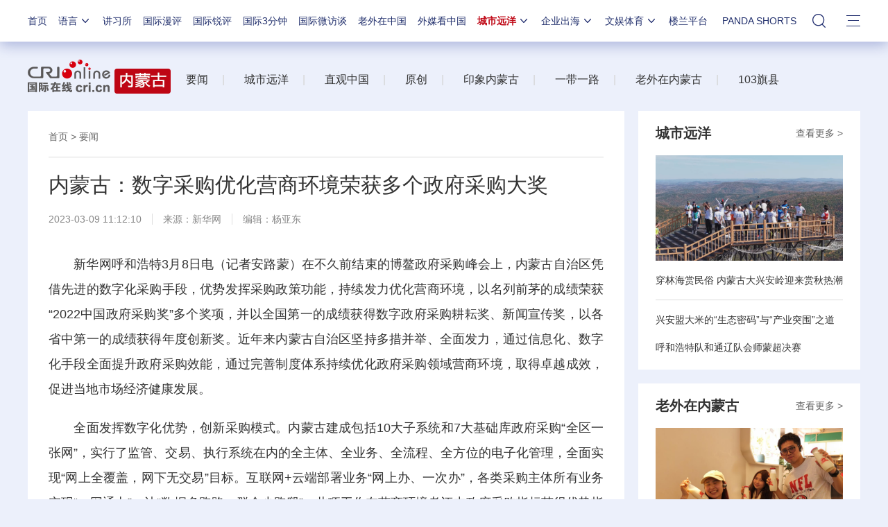

--- FILE ---
content_type: text/css
request_url: https://f2.cri.cn/M00/3D/DD/rBABCWF7lDCAHyYQAAAAAAAAAAA5188638.style.css
body_size: 511
content:
.secondIndex-logo {width: 206px;}
.secondIndex-logo a {background: url(https://f2.cri.cn/M00/3D/D6/rBABCmF7lDCADSiIAAAAAAAAAAA5566830.logo.png) no-repeat left center;}
.secondIndex-nav {width: 992px;}

.secondIndex-banner-box-4 .list-title {position: absolute;bottom:0;left:0;width: 100%;height: 221px;background: url(https://f2.cri.cn/M00/91/B3/CqgNOl3XSlqAdKHzAAAAAAAAAAA1798546.bg-1_03.png) repeat-x;color: #fff;}
.secondIndex-banner-box-4 .list-title span {display: block;position: absolute;bottom:5px;left:0;margin: 0 10px;line-height: 26px;width: 266px;}
.secondIndex-banner-box-4 .banner-nav {width: auto;left:auto;right:10px;bottom:10px;}
.secondIndex-list-1-3 {padding: 6px 0 7px;}
.secondIndex-list-1-4 {padding: 14px 0;}
.secondIndex-list-1-4 li {padding: 1px 20px;}
body .nav-19-box.nav-19-box-nologo .w1200 .nav .nav-li{margin-left:15px !important;}


.secondIndex-nav {height: 90px !important;padding-top: 10px;}
body .nav-19-box div.logo {display:none !important;}
body .nav-19-box.nav-19-box-nologo .w1200 .nav .nav-li.nav-li-index {display:block !important;}
body .nav-19-box .nav {width: 100% !important;}
body .nav-19-box.nav-19-box-nologo .w1200 .nav .nav-li{margin-left:22px !important;}

--- FILE ---
content_type: application/javascript
request_url: https://p.data.cctv.com/ge.js
body_size: 70
content:
window.goldlog=(window.goldlog||{});goldlog.Etag="jdP6Ia+2YlMCARLi3v8qC5ke";goldlog.stag=2;

--- FILE ---
content_type: application/javascript
request_url: https://p.data.cctv.com/ge.js
body_size: -6
content:
window.goldlog=(window.goldlog||{});goldlog.Etag="jtP6IREKoEcCARLi3v9DLV55";goldlog.stag=2;